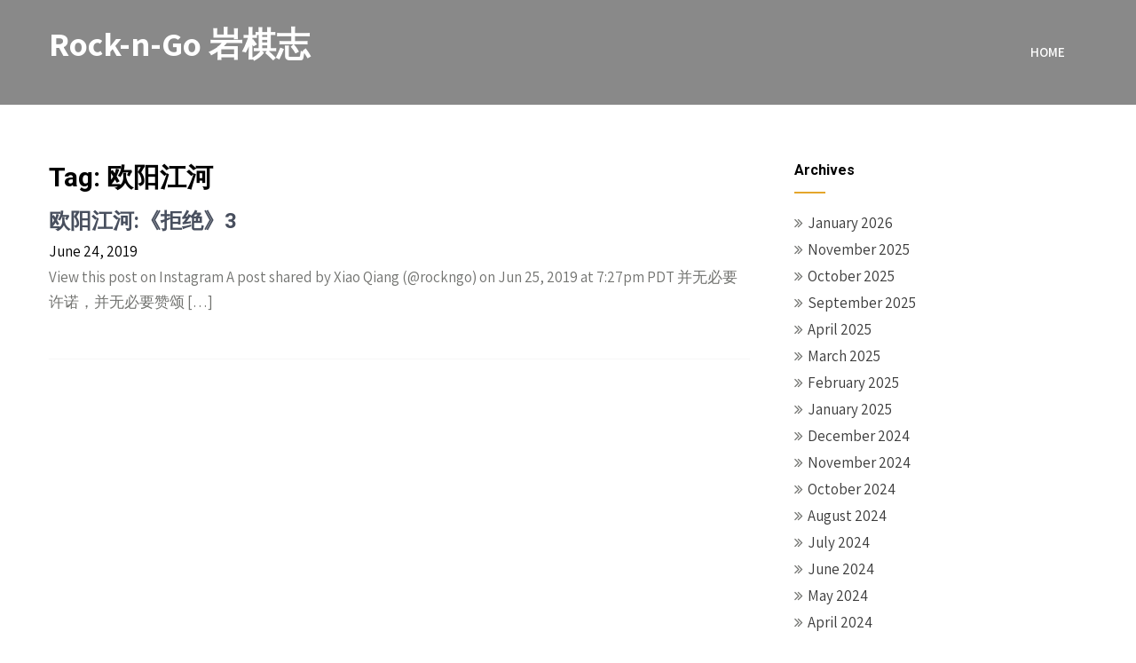

--- FILE ---
content_type: text/html; charset=UTF-8
request_url: https://www.rockngo.org/tag/%E6%AC%A7%E9%98%B3%E6%B1%9F%E6%B2%B3/
body_size: 7949
content:
<!DOCTYPE html>
<html lang="en-US">
<head>
    <meta charset="UTF-8">
    <meta name="viewport" content="width=device-width, initial-scale=1">
    <link rel="profile" href="https://gmpg.org/xfn/11">
        <title>欧阳江河 &#8211; Rock-n-Go 岩棋志</title>
<meta name='robots' content='max-image-preview:large' />
<link rel='dns-prefetch' href='//www.rockngo.org' />
<link rel='dns-prefetch' href='//fonts.googleapis.com' />
<link rel="alternate" type="application/rss+xml" title="Rock-n-Go 岩棋志 &raquo; Feed" href="https://www.rockngo.org/feed/" />
<link rel="alternate" type="application/rss+xml" title="Rock-n-Go 岩棋志 &raquo; Comments Feed" href="https://www.rockngo.org/comments/feed/" />
<link rel="alternate" type="application/rss+xml" title="Rock-n-Go 岩棋志 &raquo; 欧阳江河 Tag Feed" href="https://www.rockngo.org/tag/%e6%ac%a7%e9%98%b3%e6%b1%9f%e6%b2%b3/feed/" />
<style id='wp-img-auto-sizes-contain-inline-css' type='text/css'>
img:is([sizes=auto i],[sizes^="auto," i]){contain-intrinsic-size:3000px 1500px}
/*# sourceURL=wp-img-auto-sizes-contain-inline-css */
</style>
<style id='wp-emoji-styles-inline-css' type='text/css'>

	img.wp-smiley, img.emoji {
		display: inline !important;
		border: none !important;
		box-shadow: none !important;
		height: 1em !important;
		width: 1em !important;
		margin: 0 0.07em !important;
		vertical-align: -0.1em !important;
		background: none !important;
		padding: 0 !important;
	}
/*# sourceURL=wp-emoji-styles-inline-css */
</style>
<style id='wp-block-library-inline-css' type='text/css'>
:root{--wp-block-synced-color:#7a00df;--wp-block-synced-color--rgb:122,0,223;--wp-bound-block-color:var(--wp-block-synced-color);--wp-editor-canvas-background:#ddd;--wp-admin-theme-color:#007cba;--wp-admin-theme-color--rgb:0,124,186;--wp-admin-theme-color-darker-10:#006ba1;--wp-admin-theme-color-darker-10--rgb:0,107,160.5;--wp-admin-theme-color-darker-20:#005a87;--wp-admin-theme-color-darker-20--rgb:0,90,135;--wp-admin-border-width-focus:2px}@media (min-resolution:192dpi){:root{--wp-admin-border-width-focus:1.5px}}.wp-element-button{cursor:pointer}:root .has-very-light-gray-background-color{background-color:#eee}:root .has-very-dark-gray-background-color{background-color:#313131}:root .has-very-light-gray-color{color:#eee}:root .has-very-dark-gray-color{color:#313131}:root .has-vivid-green-cyan-to-vivid-cyan-blue-gradient-background{background:linear-gradient(135deg,#00d084,#0693e3)}:root .has-purple-crush-gradient-background{background:linear-gradient(135deg,#34e2e4,#4721fb 50%,#ab1dfe)}:root .has-hazy-dawn-gradient-background{background:linear-gradient(135deg,#faaca8,#dad0ec)}:root .has-subdued-olive-gradient-background{background:linear-gradient(135deg,#fafae1,#67a671)}:root .has-atomic-cream-gradient-background{background:linear-gradient(135deg,#fdd79a,#004a59)}:root .has-nightshade-gradient-background{background:linear-gradient(135deg,#330968,#31cdcf)}:root .has-midnight-gradient-background{background:linear-gradient(135deg,#020381,#2874fc)}:root{--wp--preset--font-size--normal:16px;--wp--preset--font-size--huge:42px}.has-regular-font-size{font-size:1em}.has-larger-font-size{font-size:2.625em}.has-normal-font-size{font-size:var(--wp--preset--font-size--normal)}.has-huge-font-size{font-size:var(--wp--preset--font-size--huge)}.has-text-align-center{text-align:center}.has-text-align-left{text-align:left}.has-text-align-right{text-align:right}.has-fit-text{white-space:nowrap!important}#end-resizable-editor-section{display:none}.aligncenter{clear:both}.items-justified-left{justify-content:flex-start}.items-justified-center{justify-content:center}.items-justified-right{justify-content:flex-end}.items-justified-space-between{justify-content:space-between}.screen-reader-text{border:0;clip-path:inset(50%);height:1px;margin:-1px;overflow:hidden;padding:0;position:absolute;width:1px;word-wrap:normal!important}.screen-reader-text:focus{background-color:#ddd;clip-path:none;color:#444;display:block;font-size:1em;height:auto;left:5px;line-height:normal;padding:15px 23px 14px;text-decoration:none;top:5px;width:auto;z-index:100000}html :where(.has-border-color){border-style:solid}html :where([style*=border-top-color]){border-top-style:solid}html :where([style*=border-right-color]){border-right-style:solid}html :where([style*=border-bottom-color]){border-bottom-style:solid}html :where([style*=border-left-color]){border-left-style:solid}html :where([style*=border-width]){border-style:solid}html :where([style*=border-top-width]){border-top-style:solid}html :where([style*=border-right-width]){border-right-style:solid}html :where([style*=border-bottom-width]){border-bottom-style:solid}html :where([style*=border-left-width]){border-left-style:solid}html :where(img[class*=wp-image-]){height:auto;max-width:100%}:where(figure){margin:0 0 1em}html :where(.is-position-sticky){--wp-admin--admin-bar--position-offset:var(--wp-admin--admin-bar--height,0px)}@media screen and (max-width:600px){html :where(.is-position-sticky){--wp-admin--admin-bar--position-offset:0px}}

/*# sourceURL=wp-block-library-inline-css */
</style><style id='global-styles-inline-css' type='text/css'>
:root{--wp--preset--aspect-ratio--square: 1;--wp--preset--aspect-ratio--4-3: 4/3;--wp--preset--aspect-ratio--3-4: 3/4;--wp--preset--aspect-ratio--3-2: 3/2;--wp--preset--aspect-ratio--2-3: 2/3;--wp--preset--aspect-ratio--16-9: 16/9;--wp--preset--aspect-ratio--9-16: 9/16;--wp--preset--color--black: #000000;--wp--preset--color--cyan-bluish-gray: #abb8c3;--wp--preset--color--white: #ffffff;--wp--preset--color--pale-pink: #f78da7;--wp--preset--color--vivid-red: #cf2e2e;--wp--preset--color--luminous-vivid-orange: #ff6900;--wp--preset--color--luminous-vivid-amber: #fcb900;--wp--preset--color--light-green-cyan: #7bdcb5;--wp--preset--color--vivid-green-cyan: #00d084;--wp--preset--color--pale-cyan-blue: #8ed1fc;--wp--preset--color--vivid-cyan-blue: #0693e3;--wp--preset--color--vivid-purple: #9b51e0;--wp--preset--gradient--vivid-cyan-blue-to-vivid-purple: linear-gradient(135deg,rgb(6,147,227) 0%,rgb(155,81,224) 100%);--wp--preset--gradient--light-green-cyan-to-vivid-green-cyan: linear-gradient(135deg,rgb(122,220,180) 0%,rgb(0,208,130) 100%);--wp--preset--gradient--luminous-vivid-amber-to-luminous-vivid-orange: linear-gradient(135deg,rgb(252,185,0) 0%,rgb(255,105,0) 100%);--wp--preset--gradient--luminous-vivid-orange-to-vivid-red: linear-gradient(135deg,rgb(255,105,0) 0%,rgb(207,46,46) 100%);--wp--preset--gradient--very-light-gray-to-cyan-bluish-gray: linear-gradient(135deg,rgb(238,238,238) 0%,rgb(169,184,195) 100%);--wp--preset--gradient--cool-to-warm-spectrum: linear-gradient(135deg,rgb(74,234,220) 0%,rgb(151,120,209) 20%,rgb(207,42,186) 40%,rgb(238,44,130) 60%,rgb(251,105,98) 80%,rgb(254,248,76) 100%);--wp--preset--gradient--blush-light-purple: linear-gradient(135deg,rgb(255,206,236) 0%,rgb(152,150,240) 100%);--wp--preset--gradient--blush-bordeaux: linear-gradient(135deg,rgb(254,205,165) 0%,rgb(254,45,45) 50%,rgb(107,0,62) 100%);--wp--preset--gradient--luminous-dusk: linear-gradient(135deg,rgb(255,203,112) 0%,rgb(199,81,192) 50%,rgb(65,88,208) 100%);--wp--preset--gradient--pale-ocean: linear-gradient(135deg,rgb(255,245,203) 0%,rgb(182,227,212) 50%,rgb(51,167,181) 100%);--wp--preset--gradient--electric-grass: linear-gradient(135deg,rgb(202,248,128) 0%,rgb(113,206,126) 100%);--wp--preset--gradient--midnight: linear-gradient(135deg,rgb(2,3,129) 0%,rgb(40,116,252) 100%);--wp--preset--font-size--small: 13px;--wp--preset--font-size--medium: 20px;--wp--preset--font-size--large: 36px;--wp--preset--font-size--x-large: 42px;--wp--preset--spacing--20: 0.44rem;--wp--preset--spacing--30: 0.67rem;--wp--preset--spacing--40: 1rem;--wp--preset--spacing--50: 1.5rem;--wp--preset--spacing--60: 2.25rem;--wp--preset--spacing--70: 3.38rem;--wp--preset--spacing--80: 5.06rem;--wp--preset--shadow--natural: 6px 6px 9px rgba(0, 0, 0, 0.2);--wp--preset--shadow--deep: 12px 12px 50px rgba(0, 0, 0, 0.4);--wp--preset--shadow--sharp: 6px 6px 0px rgba(0, 0, 0, 0.2);--wp--preset--shadow--outlined: 6px 6px 0px -3px rgb(255, 255, 255), 6px 6px rgb(0, 0, 0);--wp--preset--shadow--crisp: 6px 6px 0px rgb(0, 0, 0);}:where(.is-layout-flex){gap: 0.5em;}:where(.is-layout-grid){gap: 0.5em;}body .is-layout-flex{display: flex;}.is-layout-flex{flex-wrap: wrap;align-items: center;}.is-layout-flex > :is(*, div){margin: 0;}body .is-layout-grid{display: grid;}.is-layout-grid > :is(*, div){margin: 0;}:where(.wp-block-columns.is-layout-flex){gap: 2em;}:where(.wp-block-columns.is-layout-grid){gap: 2em;}:where(.wp-block-post-template.is-layout-flex){gap: 1.25em;}:where(.wp-block-post-template.is-layout-grid){gap: 1.25em;}.has-black-color{color: var(--wp--preset--color--black) !important;}.has-cyan-bluish-gray-color{color: var(--wp--preset--color--cyan-bluish-gray) !important;}.has-white-color{color: var(--wp--preset--color--white) !important;}.has-pale-pink-color{color: var(--wp--preset--color--pale-pink) !important;}.has-vivid-red-color{color: var(--wp--preset--color--vivid-red) !important;}.has-luminous-vivid-orange-color{color: var(--wp--preset--color--luminous-vivid-orange) !important;}.has-luminous-vivid-amber-color{color: var(--wp--preset--color--luminous-vivid-amber) !important;}.has-light-green-cyan-color{color: var(--wp--preset--color--light-green-cyan) !important;}.has-vivid-green-cyan-color{color: var(--wp--preset--color--vivid-green-cyan) !important;}.has-pale-cyan-blue-color{color: var(--wp--preset--color--pale-cyan-blue) !important;}.has-vivid-cyan-blue-color{color: var(--wp--preset--color--vivid-cyan-blue) !important;}.has-vivid-purple-color{color: var(--wp--preset--color--vivid-purple) !important;}.has-black-background-color{background-color: var(--wp--preset--color--black) !important;}.has-cyan-bluish-gray-background-color{background-color: var(--wp--preset--color--cyan-bluish-gray) !important;}.has-white-background-color{background-color: var(--wp--preset--color--white) !important;}.has-pale-pink-background-color{background-color: var(--wp--preset--color--pale-pink) !important;}.has-vivid-red-background-color{background-color: var(--wp--preset--color--vivid-red) !important;}.has-luminous-vivid-orange-background-color{background-color: var(--wp--preset--color--luminous-vivid-orange) !important;}.has-luminous-vivid-amber-background-color{background-color: var(--wp--preset--color--luminous-vivid-amber) !important;}.has-light-green-cyan-background-color{background-color: var(--wp--preset--color--light-green-cyan) !important;}.has-vivid-green-cyan-background-color{background-color: var(--wp--preset--color--vivid-green-cyan) !important;}.has-pale-cyan-blue-background-color{background-color: var(--wp--preset--color--pale-cyan-blue) !important;}.has-vivid-cyan-blue-background-color{background-color: var(--wp--preset--color--vivid-cyan-blue) !important;}.has-vivid-purple-background-color{background-color: var(--wp--preset--color--vivid-purple) !important;}.has-black-border-color{border-color: var(--wp--preset--color--black) !important;}.has-cyan-bluish-gray-border-color{border-color: var(--wp--preset--color--cyan-bluish-gray) !important;}.has-white-border-color{border-color: var(--wp--preset--color--white) !important;}.has-pale-pink-border-color{border-color: var(--wp--preset--color--pale-pink) !important;}.has-vivid-red-border-color{border-color: var(--wp--preset--color--vivid-red) !important;}.has-luminous-vivid-orange-border-color{border-color: var(--wp--preset--color--luminous-vivid-orange) !important;}.has-luminous-vivid-amber-border-color{border-color: var(--wp--preset--color--luminous-vivid-amber) !important;}.has-light-green-cyan-border-color{border-color: var(--wp--preset--color--light-green-cyan) !important;}.has-vivid-green-cyan-border-color{border-color: var(--wp--preset--color--vivid-green-cyan) !important;}.has-pale-cyan-blue-border-color{border-color: var(--wp--preset--color--pale-cyan-blue) !important;}.has-vivid-cyan-blue-border-color{border-color: var(--wp--preset--color--vivid-cyan-blue) !important;}.has-vivid-purple-border-color{border-color: var(--wp--preset--color--vivid-purple) !important;}.has-vivid-cyan-blue-to-vivid-purple-gradient-background{background: var(--wp--preset--gradient--vivid-cyan-blue-to-vivid-purple) !important;}.has-light-green-cyan-to-vivid-green-cyan-gradient-background{background: var(--wp--preset--gradient--light-green-cyan-to-vivid-green-cyan) !important;}.has-luminous-vivid-amber-to-luminous-vivid-orange-gradient-background{background: var(--wp--preset--gradient--luminous-vivid-amber-to-luminous-vivid-orange) !important;}.has-luminous-vivid-orange-to-vivid-red-gradient-background{background: var(--wp--preset--gradient--luminous-vivid-orange-to-vivid-red) !important;}.has-very-light-gray-to-cyan-bluish-gray-gradient-background{background: var(--wp--preset--gradient--very-light-gray-to-cyan-bluish-gray) !important;}.has-cool-to-warm-spectrum-gradient-background{background: var(--wp--preset--gradient--cool-to-warm-spectrum) !important;}.has-blush-light-purple-gradient-background{background: var(--wp--preset--gradient--blush-light-purple) !important;}.has-blush-bordeaux-gradient-background{background: var(--wp--preset--gradient--blush-bordeaux) !important;}.has-luminous-dusk-gradient-background{background: var(--wp--preset--gradient--luminous-dusk) !important;}.has-pale-ocean-gradient-background{background: var(--wp--preset--gradient--pale-ocean) !important;}.has-electric-grass-gradient-background{background: var(--wp--preset--gradient--electric-grass) !important;}.has-midnight-gradient-background{background: var(--wp--preset--gradient--midnight) !important;}.has-small-font-size{font-size: var(--wp--preset--font-size--small) !important;}.has-medium-font-size{font-size: var(--wp--preset--font-size--medium) !important;}.has-large-font-size{font-size: var(--wp--preset--font-size--large) !important;}.has-x-large-font-size{font-size: var(--wp--preset--font-size--x-large) !important;}
/*# sourceURL=global-styles-inline-css */
</style>

<style id='classic-theme-styles-inline-css' type='text/css'>
/*! This file is auto-generated */
.wp-block-button__link{color:#fff;background-color:#32373c;border-radius:9999px;box-shadow:none;text-decoration:none;padding:calc(.667em + 2px) calc(1.333em + 2px);font-size:1.125em}.wp-block-file__button{background:#32373c;color:#fff;text-decoration:none}
/*# sourceURL=/wp-includes/css/classic-themes.min.css */
</style>
<link rel='stylesheet' id='pin-minimal-font-css' href='//fonts.googleapis.com/css?family=Roboto+Condensed%3A300%2C400%2C600%2C700%2C800%2C900%7CRoboto+Slab%3A300%2C400%2C700%7CRoboto%3A100%2C300%2C300i%2C400%2C400i%2C500%2C500i%2C700%2C700i%2C900%2C900i%7CAssistant%3A200%2C300%2C400%2C600%2C700%2C800%7COswald%3A200%2C300%2C400%2C600%2C700&#038;ver=6.9' type='text/css' media='all' />
<link rel='stylesheet' id='pin-minimal-basic-style-css' href='https://www.rockngo.org/wp-content/themes/pin-minimal/style.css?ver=6.9' type='text/css' media='all' />
<link rel='stylesheet' id='pin-minimal-print-style-css' href='https://www.rockngo.org/wp-content/themes/pin-minimal/print.css?ver=6.9' type='text/css' media='all' />
<link rel='stylesheet' id='nivo-slider-css' href='https://www.rockngo.org/wp-content/themes/pin-minimal/css/nivo-slider.css?ver=6.9' type='text/css' media='all' />
<link rel='stylesheet' id='font-awesome-css' href='https://www.rockngo.org/wp-content/themes/pin-minimal/css/font-awesome.css?ver=6.9' type='text/css' media='all' />
<link rel='stylesheet' id='pin-minimal-main-style-css' href='https://www.rockngo.org/wp-content/themes/pin-minimal/css/responsive.css?ver=6.9' type='text/css' media='all' />
<link rel='stylesheet' id='pin-minimal-base-style-css' href='https://www.rockngo.org/wp-content/themes/pin-minimal/css/style_base.css?ver=6.9' type='text/css' media='all' />
<link rel='stylesheet' id='pin-minimal-custom-style-css' href='https://www.rockngo.org/wp-content/themes/pin-minimal/css/custom_script.css?ver=6.9' type='text/css' media='all' />
<style id='pin-minimal-custom-style-inline-css' type='text/css'>

                #sidebar ul li a:hover,
					.cols-3 ul li a:hover, .cols-3 ul li.current_page_item a,					
					.phone-no strong,					
					.left a:hover,
					.blog_lists h4 a:hover,
					.recent-post h6 a:hover,
					.postmeta a:hover,
					.sitenav ul li a:hover, .sitenav ul li.current_page_item a,
					.sitenav ul li:hover > ul li a:hover,
					.sitenav .sub-menu li a:hover,
					.sitenav .children li a:hover,
					.site-navigation .menu a:hover, .site-navigation .menu a:focus,
					.phonenumber-button:hover,
					.recent-post .morebtn:hover{
                        color: ;
                }
				
                .pagination .nav-links span.current, .pagination .nav-links a:hover,
					#commentform input#submit:hover,
					.wpcf7 input[type='submit'],					
					.social-icons a:hover,
					.benefitbox-4:hover .benefitbox-title,
					.slide_info .slide_more:hover,
					input.search-submit{
                        background-color: ;
                }
				
				.logo h2, .logo p{
					color: #ffffff;
				}
				
/*# sourceURL=pin-minimal-custom-style-inline-css */
</style>
<link rel='stylesheet' id='dashicons-css' href='https://www.rockngo.org/wp-includes/css/dashicons.min.css?ver=6.9' type='text/css' media='all' />
<script type="text/javascript" src="https://www.rockngo.org/wp-includes/js/jquery/jquery.min.js?ver=3.7.1" id="jquery-core-js"></script>
<script type="text/javascript" src="https://www.rockngo.org/wp-includes/js/jquery/jquery-migrate.min.js?ver=3.4.1" id="jquery-migrate-js"></script>
<script type="text/javascript" src="https://www.rockngo.org/wp-content/themes/pin-minimal/js/jquery.nivo.slider.js?ver=6.9" id="jquery-nivo-js"></script>
<script type="text/javascript" src="https://www.rockngo.org/wp-content/themes/pin-minimal/js/custom.js?ver=6.9" id="pin-minimal-custom-js-js"></script>
<link rel="https://api.w.org/" href="https://www.rockngo.org/wp-json/" /><link rel="alternate" title="JSON" type="application/json" href="https://www.rockngo.org/wp-json/wp/v2/tags/1493" /><link rel="EditURI" type="application/rsd+xml" title="RSD" href="https://www.rockngo.org/xmlrpc.php?rsd" />
<meta name="generator" content="WordPress 6.9" />
<!-- Global site tag (gtag.js) - Google Analytics -->
<script async src="https://www.googletagmanager.com/gtag/js?id=UA-2966423-2"></script>
<script>
  window.dataLayer = window.dataLayer || [];
  function gtag(){dataLayer.push(arguments);}
  gtag('js', new Date());

  gtag('config', 'UA-2966423-2');
</script>	<style type="text/css">
		
	</style>
	</head>
<body class="archive tag tag-1493 wp-embed-responsive wp-theme-pin-minimal">
<a class="skip-link screen-reader-text" href="#skipp-content">
Skip to content</a>
<!--HEADER INFO AREA STARTS-->
<!--HEADER INFO AREA ENDS-->
<div class="inrheader" aria-label="header">
  <div class="container">
    <div class="logo">
		        <div class="clear"></div>
                <a href="https://www.rockngo.org/">
        <h2>Rock-n-Go 岩棋志</h2>
        <p></p>                          
        </a>
            </div>
    	          <div id="navigatearea">       
		   <button class="menu-toggle" aria-controls="main-navigation" aria-expanded="false" type="button">
			<span aria-hidden="true">Menu</span>
			<span class="dashicons" aria-hidden="true"></span>
		   </button>
		  <nav id="main-navigation" class="site-navigation primary-navigation" role="navigation">
			<ul id="primary" class="primary-menu menu"><li ><a href="https://www.rockngo.org/">Home</a></li></ul>
		  </nav><!-- .site-navigation -->
	    </div><!-- navigate-main--> 
        
        
        <div class="clear"></div> 
  </div> <!-- container -->
</div><!--.header --><div class="container">
	<div id="skipp-content">
     <div class="page_content">
        <section class="site-main">
			                <header class="page-header">
                   <h1 class="entry-title">Tag: <span>欧阳江河</span></h1>                </header><!-- .page-header -->
				<div class="blog-post">
					                    <div class="blog_lists">
<article id="post-8529" class="post-8529 post type-post status-publish format-standard hentry category-my-nation- tag-bob tag-hric tag-1493">
        <header class="entry-header">           
        <h4><a href="https://www.rockngo.org/2019/06/24/%e6%8b%92%e7%bb%9d-3/" rel="bookmark">欧阳江河:《拒绝》3</a></h4>
                    <div class="postmeta">
                <div class="post-date">June 24, 2019</div><!-- post-date -->
               
                        
            </div><!-- postmeta -->
            </header><!-- .entry-header -->
        <div class="entry-summary">
        <p>View this post on Instagram A post shared by Xiao Qiang (@rockngo) on Jun 25, 2019 at 7:27pm PDT 并无必要许诺，并无必要赞颂 [&hellip;]</p>
    </div><!-- .entry-summary -->
        <div class="clear"></div>
</article><!-- #post-## -->
</div><!-- blog-post-repeat -->                </div>
                        </section>
       <div id="sidebar">    
           <h3 class="widget-title">Archives</h3>
        <aside id="archives" class="widget">           
            <ul>
                	<li><a href='https://www.rockngo.org/2026/01/'>January 2026</a></li>
	<li><a href='https://www.rockngo.org/2025/11/'>November 2025</a></li>
	<li><a href='https://www.rockngo.org/2025/10/'>October 2025</a></li>
	<li><a href='https://www.rockngo.org/2025/09/'>September 2025</a></li>
	<li><a href='https://www.rockngo.org/2025/04/'>April 2025</a></li>
	<li><a href='https://www.rockngo.org/2025/03/'>March 2025</a></li>
	<li><a href='https://www.rockngo.org/2025/02/'>February 2025</a></li>
	<li><a href='https://www.rockngo.org/2025/01/'>January 2025</a></li>
	<li><a href='https://www.rockngo.org/2024/12/'>December 2024</a></li>
	<li><a href='https://www.rockngo.org/2024/11/'>November 2024</a></li>
	<li><a href='https://www.rockngo.org/2024/10/'>October 2024</a></li>
	<li><a href='https://www.rockngo.org/2024/08/'>August 2024</a></li>
	<li><a href='https://www.rockngo.org/2024/07/'>July 2024</a></li>
	<li><a href='https://www.rockngo.org/2024/06/'>June 2024</a></li>
	<li><a href='https://www.rockngo.org/2024/05/'>May 2024</a></li>
	<li><a href='https://www.rockngo.org/2024/04/'>April 2024</a></li>
	<li><a href='https://www.rockngo.org/2024/03/'>March 2024</a></li>
	<li><a href='https://www.rockngo.org/2024/02/'>February 2024</a></li>
	<li><a href='https://www.rockngo.org/2024/01/'>January 2024</a></li>
	<li><a href='https://www.rockngo.org/2023/12/'>December 2023</a></li>
	<li><a href='https://www.rockngo.org/2023/11/'>November 2023</a></li>
	<li><a href='https://www.rockngo.org/2023/10/'>October 2023</a></li>
	<li><a href='https://www.rockngo.org/2023/09/'>September 2023</a></li>
	<li><a href='https://www.rockngo.org/2023/08/'>August 2023</a></li>
	<li><a href='https://www.rockngo.org/2023/07/'>July 2023</a></li>
	<li><a href='https://www.rockngo.org/2023/06/'>June 2023</a></li>
	<li><a href='https://www.rockngo.org/2023/05/'>May 2023</a></li>
	<li><a href='https://www.rockngo.org/2023/04/'>April 2023</a></li>
	<li><a href='https://www.rockngo.org/2023/03/'>March 2023</a></li>
	<li><a href='https://www.rockngo.org/2023/02/'>February 2023</a></li>
	<li><a href='https://www.rockngo.org/2023/01/'>January 2023</a></li>
	<li><a href='https://www.rockngo.org/2022/12/'>December 2022</a></li>
	<li><a href='https://www.rockngo.org/2022/11/'>November 2022</a></li>
	<li><a href='https://www.rockngo.org/2022/10/'>October 2022</a></li>
	<li><a href='https://www.rockngo.org/2022/09/'>September 2022</a></li>
	<li><a href='https://www.rockngo.org/2022/07/'>July 2022</a></li>
	<li><a href='https://www.rockngo.org/2022/06/'>June 2022</a></li>
	<li><a href='https://www.rockngo.org/2022/05/'>May 2022</a></li>
	<li><a href='https://www.rockngo.org/2022/04/'>April 2022</a></li>
	<li><a href='https://www.rockngo.org/2022/03/'>March 2022</a></li>
	<li><a href='https://www.rockngo.org/2022/02/'>February 2022</a></li>
	<li><a href='https://www.rockngo.org/2022/01/'>January 2022</a></li>
	<li><a href='https://www.rockngo.org/2021/12/'>December 2021</a></li>
	<li><a href='https://www.rockngo.org/2021/11/'>November 2021</a></li>
	<li><a href='https://www.rockngo.org/2021/10/'>October 2021</a></li>
	<li><a href='https://www.rockngo.org/2021/09/'>September 2021</a></li>
	<li><a href='https://www.rockngo.org/2021/07/'>July 2021</a></li>
	<li><a href='https://www.rockngo.org/2021/06/'>June 2021</a></li>
	<li><a href='https://www.rockngo.org/2021/05/'>May 2021</a></li>
	<li><a href='https://www.rockngo.org/2021/03/'>March 2021</a></li>
	<li><a href='https://www.rockngo.org/2021/02/'>February 2021</a></li>
	<li><a href='https://www.rockngo.org/2021/01/'>January 2021</a></li>
	<li><a href='https://www.rockngo.org/2020/12/'>December 2020</a></li>
	<li><a href='https://www.rockngo.org/2020/11/'>November 2020</a></li>
	<li><a href='https://www.rockngo.org/2020/10/'>October 2020</a></li>
	<li><a href='https://www.rockngo.org/2020/09/'>September 2020</a></li>
	<li><a href='https://www.rockngo.org/2020/08/'>August 2020</a></li>
	<li><a href='https://www.rockngo.org/2020/07/'>July 2020</a></li>
	<li><a href='https://www.rockngo.org/2020/06/'>June 2020</a></li>
	<li><a href='https://www.rockngo.org/2020/05/'>May 2020</a></li>
	<li><a href='https://www.rockngo.org/2020/04/'>April 2020</a></li>
	<li><a href='https://www.rockngo.org/2020/03/'>March 2020</a></li>
	<li><a href='https://www.rockngo.org/2020/02/'>February 2020</a></li>
	<li><a href='https://www.rockngo.org/2020/01/'>January 2020</a></li>
	<li><a href='https://www.rockngo.org/2019/12/'>December 2019</a></li>
	<li><a href='https://www.rockngo.org/2019/11/'>November 2019</a></li>
	<li><a href='https://www.rockngo.org/2019/10/'>October 2019</a></li>
	<li><a href='https://www.rockngo.org/2019/09/'>September 2019</a></li>
	<li><a href='https://www.rockngo.org/2019/08/'>August 2019</a></li>
	<li><a href='https://www.rockngo.org/2019/07/'>July 2019</a></li>
	<li><a href='https://www.rockngo.org/2019/06/'>June 2019</a></li>
	<li><a href='https://www.rockngo.org/2019/05/'>May 2019</a></li>
	<li><a href='https://www.rockngo.org/2019/04/'>April 2019</a></li>
	<li><a href='https://www.rockngo.org/2019/03/'>March 2019</a></li>
	<li><a href='https://www.rockngo.org/2019/01/'>January 2019</a></li>
	<li><a href='https://www.rockngo.org/2018/12/'>December 2018</a></li>
	<li><a href='https://www.rockngo.org/2018/11/'>November 2018</a></li>
	<li><a href='https://www.rockngo.org/2018/10/'>October 2018</a></li>
	<li><a href='https://www.rockngo.org/2018/09/'>September 2018</a></li>
	<li><a href='https://www.rockngo.org/2018/08/'>August 2018</a></li>
	<li><a href='https://www.rockngo.org/2018/07/'>July 2018</a></li>
	<li><a href='https://www.rockngo.org/2018/06/'>June 2018</a></li>
	<li><a href='https://www.rockngo.org/2018/05/'>May 2018</a></li>
	<li><a href='https://www.rockngo.org/2018/04/'>April 2018</a></li>
	<li><a href='https://www.rockngo.org/2018/03/'>March 2018</a></li>
	<li><a href='https://www.rockngo.org/2018/02/'>February 2018</a></li>
	<li><a href='https://www.rockngo.org/2018/01/'>January 2018</a></li>
	<li><a href='https://www.rockngo.org/2017/12/'>December 2017</a></li>
	<li><a href='https://www.rockngo.org/2017/11/'>November 2017</a></li>
	<li><a href='https://www.rockngo.org/2017/10/'>October 2017</a></li>
	<li><a href='https://www.rockngo.org/2017/07/'>July 2017</a></li>
	<li><a href='https://www.rockngo.org/2017/06/'>June 2017</a></li>
	<li><a href='https://www.rockngo.org/2017/05/'>May 2017</a></li>
	<li><a href='https://www.rockngo.org/2017/04/'>April 2017</a></li>
	<li><a href='https://www.rockngo.org/2017/03/'>March 2017</a></li>
	<li><a href='https://www.rockngo.org/2017/02/'>February 2017</a></li>
	<li><a href='https://www.rockngo.org/2017/01/'>January 2017</a></li>
	<li><a href='https://www.rockngo.org/2016/12/'>December 2016</a></li>
	<li><a href='https://www.rockngo.org/2016/11/'>November 2016</a></li>
	<li><a href='https://www.rockngo.org/2016/10/'>October 2016</a></li>
	<li><a href='https://www.rockngo.org/2016/09/'>September 2016</a></li>
	<li><a href='https://www.rockngo.org/2016/08/'>August 2016</a></li>
	<li><a href='https://www.rockngo.org/2016/07/'>July 2016</a></li>
	<li><a href='https://www.rockngo.org/2016/06/'>June 2016</a></li>
	<li><a href='https://www.rockngo.org/2016/05/'>May 2016</a></li>
	<li><a href='https://www.rockngo.org/2016/04/'>April 2016</a></li>
	<li><a href='https://www.rockngo.org/2016/03/'>March 2016</a></li>
	<li><a href='https://www.rockngo.org/2016/02/'>February 2016</a></li>
	<li><a href='https://www.rockngo.org/2016/01/'>January 2016</a></li>
	<li><a href='https://www.rockngo.org/2015/12/'>December 2015</a></li>
	<li><a href='https://www.rockngo.org/2015/11/'>November 2015</a></li>
	<li><a href='https://www.rockngo.org/2015/10/'>October 2015</a></li>
	<li><a href='https://www.rockngo.org/2015/09/'>September 2015</a></li>
	<li><a href='https://www.rockngo.org/2015/08/'>August 2015</a></li>
	<li><a href='https://www.rockngo.org/2015/07/'>July 2015</a></li>
	<li><a href='https://www.rockngo.org/2015/06/'>June 2015</a></li>
	<li><a href='https://www.rockngo.org/2015/05/'>May 2015</a></li>
	<li><a href='https://www.rockngo.org/2015/04/'>April 2015</a></li>
	<li><a href='https://www.rockngo.org/2015/03/'>March 2015</a></li>
	<li><a href='https://www.rockngo.org/2015/02/'>February 2015</a></li>
	<li><a href='https://www.rockngo.org/2015/01/'>January 2015</a></li>
	<li><a href='https://www.rockngo.org/2014/12/'>December 2014</a></li>
	<li><a href='https://www.rockngo.org/2014/11/'>November 2014</a></li>
	<li><a href='https://www.rockngo.org/2014/10/'>October 2014</a></li>
	<li><a href='https://www.rockngo.org/2014/09/'>September 2014</a></li>
	<li><a href='https://www.rockngo.org/2014/08/'>August 2014</a></li>
	<li><a href='https://www.rockngo.org/2014/07/'>July 2014</a></li>
	<li><a href='https://www.rockngo.org/2014/06/'>June 2014</a></li>
	<li><a href='https://www.rockngo.org/2014/05/'>May 2014</a></li>
	<li><a href='https://www.rockngo.org/2014/04/'>April 2014</a></li>
	<li><a href='https://www.rockngo.org/2014/03/'>March 2014</a></li>
	<li><a href='https://www.rockngo.org/2014/02/'>February 2014</a></li>
	<li><a href='https://www.rockngo.org/2014/01/'>January 2014</a></li>
	<li><a href='https://www.rockngo.org/2013/12/'>December 2013</a></li>
	<li><a href='https://www.rockngo.org/2013/11/'>November 2013</a></li>
	<li><a href='https://www.rockngo.org/2013/10/'>October 2013</a></li>
	<li><a href='https://www.rockngo.org/2013/09/'>September 2013</a></li>
	<li><a href='https://www.rockngo.org/2013/08/'>August 2013</a></li>
	<li><a href='https://www.rockngo.org/2013/07/'>July 2013</a></li>
	<li><a href='https://www.rockngo.org/2013/06/'>June 2013</a></li>
	<li><a href='https://www.rockngo.org/2013/05/'>May 2013</a></li>
	<li><a href='https://www.rockngo.org/2013/04/'>April 2013</a></li>
	<li><a href='https://www.rockngo.org/2013/03/'>March 2013</a></li>
	<li><a href='https://www.rockngo.org/2013/02/'>February 2013</a></li>
	<li><a href='https://www.rockngo.org/2012/12/'>December 2012</a></li>
	<li><a href='https://www.rockngo.org/2012/11/'>November 2012</a></li>
	<li><a href='https://www.rockngo.org/2012/10/'>October 2012</a></li>
	<li><a href='https://www.rockngo.org/2012/09/'>September 2012</a></li>
	<li><a href='https://www.rockngo.org/2012/08/'>August 2012</a></li>
	<li><a href='https://www.rockngo.org/2012/07/'>July 2012</a></li>
	<li><a href='https://www.rockngo.org/2012/06/'>June 2012</a></li>
	<li><a href='https://www.rockngo.org/2012/05/'>May 2012</a></li>
	<li><a href='https://www.rockngo.org/2012/04/'>April 2012</a></li>
	<li><a href='https://www.rockngo.org/2012/03/'>March 2012</a></li>
	<li><a href='https://www.rockngo.org/2012/02/'>February 2012</a></li>
	<li><a href='https://www.rockngo.org/2012/01/'>January 2012</a></li>
	<li><a href='https://www.rockngo.org/2011/12/'>December 2011</a></li>
	<li><a href='https://www.rockngo.org/2011/11/'>November 2011</a></li>
	<li><a href='https://www.rockngo.org/2011/10/'>October 2011</a></li>
	<li><a href='https://www.rockngo.org/2011/09/'>September 2011</a></li>
	<li><a href='https://www.rockngo.org/2011/08/'>August 2011</a></li>
	<li><a href='https://www.rockngo.org/2011/07/'>July 2011</a></li>
	<li><a href='https://www.rockngo.org/2011/06/'>June 2011</a></li>
	<li><a href='https://www.rockngo.org/2011/05/'>May 2011</a></li>
	<li><a href='https://www.rockngo.org/2011/04/'>April 2011</a></li>
	<li><a href='https://www.rockngo.org/2011/03/'>March 2011</a></li>
	<li><a href='https://www.rockngo.org/2011/02/'>February 2011</a></li>
	<li><a href='https://www.rockngo.org/2011/01/'>January 2011</a></li>
	<li><a href='https://www.rockngo.org/2010/12/'>December 2010</a></li>
	<li><a href='https://www.rockngo.org/2010/11/'>November 2010</a></li>
	<li><a href='https://www.rockngo.org/2010/10/'>October 2010</a></li>
	<li><a href='https://www.rockngo.org/2010/09/'>September 2010</a></li>
	<li><a href='https://www.rockngo.org/2010/08/'>August 2010</a></li>
	<li><a href='https://www.rockngo.org/2010/07/'>July 2010</a></li>
	<li><a href='https://www.rockngo.org/2010/06/'>June 2010</a></li>
	<li><a href='https://www.rockngo.org/2010/05/'>May 2010</a></li>
	<li><a href='https://www.rockngo.org/2010/04/'>April 2010</a></li>
	<li><a href='https://www.rockngo.org/2010/03/'>March 2010</a></li>
	<li><a href='https://www.rockngo.org/2010/02/'>February 2010</a></li>
	<li><a href='https://www.rockngo.org/2010/01/'>January 2010</a></li>
	<li><a href='https://www.rockngo.org/2009/12/'>December 2009</a></li>
	<li><a href='https://www.rockngo.org/2009/11/'>November 2009</a></li>
	<li><a href='https://www.rockngo.org/2009/10/'>October 2009</a></li>
	<li><a href='https://www.rockngo.org/2009/09/'>September 2009</a></li>
	<li><a href='https://www.rockngo.org/2009/08/'>August 2009</a></li>
	<li><a href='https://www.rockngo.org/2009/07/'>July 2009</a></li>
	<li><a href='https://www.rockngo.org/2009/06/'>June 2009</a></li>
	<li><a href='https://www.rockngo.org/2009/05/'>May 2009</a></li>
	<li><a href='https://www.rockngo.org/2009/04/'>April 2009</a></li>
	<li><a href='https://www.rockngo.org/2009/03/'>March 2009</a></li>
	<li><a href='https://www.rockngo.org/2009/02/'>February 2009</a></li>
	<li><a href='https://www.rockngo.org/2009/01/'>January 2009</a></li>
	<li><a href='https://www.rockngo.org/2008/12/'>December 2008</a></li>
	<li><a href='https://www.rockngo.org/2008/11/'>November 2008</a></li>
	<li><a href='https://www.rockngo.org/2008/10/'>October 2008</a></li>
	<li><a href='https://www.rockngo.org/2008/09/'>September 2008</a></li>
	<li><a href='https://www.rockngo.org/2008/08/'>August 2008</a></li>
	<li><a href='https://www.rockngo.org/2008/07/'>July 2008</a></li>
	<li><a href='https://www.rockngo.org/2008/06/'>June 2008</a></li>
	<li><a href='https://www.rockngo.org/2008/05/'>May 2008</a></li>
	<li><a href='https://www.rockngo.org/2008/04/'>April 2008</a></li>
	<li><a href='https://www.rockngo.org/2008/03/'>March 2008</a></li>
	<li><a href='https://www.rockngo.org/2008/02/'>February 2008</a></li>
	<li><a href='https://www.rockngo.org/2008/01/'>January 2008</a></li>
	<li><a href='https://www.rockngo.org/2007/12/'>December 2007</a></li>
	<li><a href='https://www.rockngo.org/2007/11/'>November 2007</a></li>
	<li><a href='https://www.rockngo.org/2007/10/'>October 2007</a></li>
	<li><a href='https://www.rockngo.org/2007/09/'>September 2007</a></li>
	<li><a href='https://www.rockngo.org/2007/08/'>August 2007</a></li>
	<li><a href='https://www.rockngo.org/2007/07/'>July 2007</a></li>
	<li><a href='https://www.rockngo.org/2007/06/'>June 2007</a></li>
	<li><a href='https://www.rockngo.org/2007/05/'>May 2007</a></li>
	<li><a href='https://www.rockngo.org/2007/04/'>April 2007</a></li>
	<li><a href='https://www.rockngo.org/2007/03/'>March 2007</a></li>
	<li><a href='https://www.rockngo.org/2007/02/'>February 2007</a></li>
	<li><a href='https://www.rockngo.org/2007/01/'>January 2007</a></li>
	<li><a href='https://www.rockngo.org/2006/12/'>December 2006</a></li>
	<li><a href='https://www.rockngo.org/2006/11/'>November 2006</a></li>
	<li><a href='https://www.rockngo.org/2006/10/'>October 2006</a></li>
	<li><a href='https://www.rockngo.org/2006/09/'>September 2006</a></li>
	<li><a href='https://www.rockngo.org/2006/08/'>August 2006</a></li>
	<li><a href='https://www.rockngo.org/2006/07/'>July 2006</a></li>
	<li><a href='https://www.rockngo.org/2006/06/'>June 2006</a></li>
	<li><a href='https://www.rockngo.org/2006/05/'>May 2006</a></li>
	<li><a href='https://www.rockngo.org/2006/04/'>April 2006</a></li>
	<li><a href='https://www.rockngo.org/2006/03/'>March 2006</a></li>
	<li><a href='https://www.rockngo.org/2006/02/'>February 2006</a></li>
	<li><a href='https://www.rockngo.org/2006/01/'>January 2006</a></li>
	<li><a href='https://www.rockngo.org/2005/12/'>December 2005</a></li>
	<li><a href='https://www.rockngo.org/2005/11/'>November 2005</a></li>
	<li><a href='https://www.rockngo.org/2005/10/'>October 2005</a></li>
	<li><a href='https://www.rockngo.org/2005/09/'>September 2005</a></li>
	<li><a href='https://www.rockngo.org/2005/08/'>August 2005</a></li>
	<li><a href='https://www.rockngo.org/2005/07/'>July 2005</a></li>
	<li><a href='https://www.rockngo.org/2005/06/'>June 2005</a></li>
	<li><a href='https://www.rockngo.org/2005/05/'>May 2005</a></li>
	<li><a href='https://www.rockngo.org/2005/04/'>April 2005</a></li>
	<li><a href='https://www.rockngo.org/2005/03/'>March 2005</a></li>
	<li><a href='https://www.rockngo.org/2005/02/'>February 2005</a></li>
	<li><a href='https://www.rockngo.org/2005/01/'>January 2005</a></li>
	<li><a href='https://www.rockngo.org/2004/12/'>December 2004</a></li>
	<li><a href='https://www.rockngo.org/2004/11/'>November 2004</a></li>
	<li><a href='https://www.rockngo.org/2004/10/'>October 2004</a></li>
	<li><a href='https://www.rockngo.org/2004/09/'>September 2004</a></li>
	<li><a href='https://www.rockngo.org/2004/08/'>August 2004</a></li>
	<li><a href='https://www.rockngo.org/2004/07/'>July 2004</a></li>
	<li><a href='https://www.rockngo.org/2004/06/'>June 2004</a></li>
	<li><a href='https://www.rockngo.org/2004/05/'>May 2004</a></li>
	<li><a href='https://www.rockngo.org/2004/04/'>April 2004</a></li>
	<li><a href='https://www.rockngo.org/2004/03/'>March 2004</a></li>
	<li><a href='https://www.rockngo.org/2004/02/'>February 2004</a></li>
	<li><a href='https://www.rockngo.org/2004/01/'>January 2004</a></li>
	<li><a href='https://www.rockngo.org/2003/12/'>December 2003</a></li>
	<li><a href='https://www.rockngo.org/2003/11/'>November 2003</a></li>
	<li><a href='https://www.rockngo.org/2003/08/'>August 2003</a></li>
	<li><a href='https://www.rockngo.org/2003/07/'>July 2003</a></li>
	<li><a href='https://www.rockngo.org/2003/06/'>June 2003</a></li>
	<li><a href='https://www.rockngo.org/2003/02/'>February 2003</a></li>
	<li><a href='https://www.rockngo.org/2003/01/'>January 2003</a></li>
	<li><a href='https://www.rockngo.org/2002/11/'>November 2002</a></li>
	<li><a href='https://www.rockngo.org/2002/10/'>October 2002</a></li>
	<li><a href='https://www.rockngo.org/2002/08/'>August 2002</a></li>
	<li><a href='https://www.rockngo.org/2002/07/'>July 2002</a></li>
	<li><a href='https://www.rockngo.org/2002/06/'>June 2002</a></li>
	<li><a href='https://www.rockngo.org/2002/05/'>May 2002</a></li>
	<li><a href='https://www.rockngo.org/2002/04/'>April 2002</a></li>
	<li><a href='https://www.rockngo.org/2002/03/'>March 2002</a></li>
	<li><a href='https://www.rockngo.org/2001/12/'>December 2001</a></li>
	<li><a href='https://www.rockngo.org/2001/11/'>November 2001</a></li>
	<li><a href='https://www.rockngo.org/2001/10/'>October 2001</a></li>
	<li><a href='https://www.rockngo.org/2001/09/'>September 2001</a></li>
	<li><a href='https://www.rockngo.org/2001/06/'>June 2001</a></li>
	<li><a href='https://www.rockngo.org/2001/05/'>May 2001</a></li>
	<li><a href='https://www.rockngo.org/2001/02/'>February 2001</a></li>
	<li><a href='https://www.rockngo.org/2001/01/'>January 2001</a></li>
	<li><a href='https://www.rockngo.org/2000/11/'>November 2000</a></li>
	<li><a href='https://www.rockngo.org/2000/10/'>October 2000</a></li>
	<li><a href='https://www.rockngo.org/2000/09/'>September 2000</a></li>
	<li><a href='https://www.rockngo.org/2000/08/'>August 2000</a></li>
	<li><a href='https://www.rockngo.org/2000/06/'>June 2000</a></li>
	<li><a href='https://www.rockngo.org/2000/04/'>April 2000</a></li>
	<li><a href='https://www.rockngo.org/2000/03/'>March 2000</a></li>
	<li><a href='https://www.rockngo.org/2000/01/'>January 2000</a></li>
	<li><a href='https://www.rockngo.org/1999/11/'>November 1999</a></li>
	<li><a href='https://www.rockngo.org/1999/09/'>September 1999</a></li>
	<li><a href='https://www.rockngo.org/1999/08/'>August 1999</a></li>
	<li><a href='https://www.rockngo.org/1999/07/'>July 1999</a></li>
	<li><a href='https://www.rockngo.org/1999/06/'>June 1999</a></li>
	<li><a href='https://www.rockngo.org/1999/04/'>April 1999</a></li>
	<li><a href='https://www.rockngo.org/1999/03/'>March 1999</a></li>
	<li><a href='https://www.rockngo.org/1999/02/'>February 1999</a></li>
	<li><a href='https://www.rockngo.org/1999/01/'>January 1999</a></li>
	<li><a href='https://www.rockngo.org/1998/08/'>August 1998</a></li>
	<li><a href='https://www.rockngo.org/1998/04/'>April 1998</a></li>
	<li><a href='https://www.rockngo.org/1997/12/'>December 1997</a></li>
	<li><a href='https://www.rockngo.org/1997/11/'>November 1997</a></li>
	<li><a href='https://www.rockngo.org/1997/10/'>October 1997</a></li>
	<li><a href='https://www.rockngo.org/1997/09/'>September 1997</a></li>
	<li><a href='https://www.rockngo.org/1997/07/'>July 1997</a></li>
	<li><a href='https://www.rockngo.org/1997/05/'>May 1997</a></li>
	<li><a href='https://www.rockngo.org/1997/04/'>April 1997</a></li>
	<li><a href='https://www.rockngo.org/1996/12/'>December 1996</a></li>
	<li><a href='https://www.rockngo.org/1996/09/'>September 1996</a></li>
	<li><a href='https://www.rockngo.org/1996/08/'>August 1996</a></li>
	<li><a href='https://www.rockngo.org/1996/05/'>May 1996</a></li>
	<li><a href='https://www.rockngo.org/1996/03/'>March 1996</a></li>
	<li><a href='https://www.rockngo.org/1996/02/'>February 1996</a></li>
	<li><a href='https://www.rockngo.org/1995/12/'>December 1995</a></li>
	<li><a href='https://www.rockngo.org/1995/06/'>June 1995</a></li>
	<li><a href='https://www.rockngo.org/1995/05/'>May 1995</a></li>
	<li><a href='https://www.rockngo.org/1995/04/'>April 1995</a></li>
	<li><a href='https://www.rockngo.org/1995/03/'>March 1995</a></li>
	<li><a href='https://www.rockngo.org/1995/01/'>January 1995</a></li>
	<li><a href='https://www.rockngo.org/1994/12/'>December 1994</a></li>
	<li><a href='https://www.rockngo.org/1994/10/'>October 1994</a></li>
	<li><a href='https://www.rockngo.org/1994/08/'>August 1994</a></li>
	<li><a href='https://www.rockngo.org/1994/03/'>March 1994</a></li>
	<li><a href='https://www.rockngo.org/1994/02/'>February 1994</a></li>
	<li><a href='https://www.rockngo.org/1994/01/'>January 1994</a></li>
	<li><a href='https://www.rockngo.org/1993/12/'>December 1993</a></li>
	<li><a href='https://www.rockngo.org/1993/11/'>November 1993</a></li>
	<li><a href='https://www.rockngo.org/1993/09/'>September 1993</a></li>
	<li><a href='https://www.rockngo.org/1993/08/'>August 1993</a></li>
	<li><a href='https://www.rockngo.org/1993/06/'>June 1993</a></li>
	<li><a href='https://www.rockngo.org/1993/04/'>April 1993</a></li>
	<li><a href='https://www.rockngo.org/1993/03/'>March 1993</a></li>
	<li><a href='https://www.rockngo.org/1993/02/'>February 1993</a></li>
	<li><a href='https://www.rockngo.org/1993/01/'>January 1993</a></li>
	<li><a href='https://www.rockngo.org/1992/12/'>December 1992</a></li>
	<li><a href='https://www.rockngo.org/1992/10/'>October 1992</a></li>
	<li><a href='https://www.rockngo.org/1992/09/'>September 1992</a></li>
	<li><a href='https://www.rockngo.org/1992/08/'>August 1992</a></li>
	<li><a href='https://www.rockngo.org/1992/07/'>July 1992</a></li>
	<li><a href='https://www.rockngo.org/1992/06/'>June 1992</a></li>
	<li><a href='https://www.rockngo.org/1992/05/'>May 1992</a></li>
	<li><a href='https://www.rockngo.org/1992/02/'>February 1992</a></li>
	<li><a href='https://www.rockngo.org/1992/01/'>January 1992</a></li>
	<li><a href='https://www.rockngo.org/1991/09/'>September 1991</a></li>
	<li><a href='https://www.rockngo.org/1991/05/'>May 1991</a></li>
	<li><a href='https://www.rockngo.org/1991/04/'>April 1991</a></li>
	<li><a href='https://www.rockngo.org/1991/03/'>March 1991</a></li>
	<li><a href='https://www.rockngo.org/1991/02/'>February 1991</a></li>
	<li><a href='https://www.rockngo.org/1990/11/'>November 1990</a></li>
	<li><a href='https://www.rockngo.org/1990/08/'>August 1990</a></li>
	<li><a href='https://www.rockngo.org/1990/07/'>July 1990</a></li>
	<li><a href='https://www.rockngo.org/1990/05/'>May 1990</a></li>
	<li><a href='https://www.rockngo.org/1990/04/'>April 1990</a></li>
	<li><a href='https://www.rockngo.org/1990/03/'>March 1990</a></li>
	<li><a href='https://www.rockngo.org/1990/01/'>January 1990</a></li>
	<li><a href='https://www.rockngo.org/1989/12/'>December 1989</a></li>
	<li><a href='https://www.rockngo.org/1989/11/'>November 1989</a></li>
	<li><a href='https://www.rockngo.org/1989/10/'>October 1989</a></li>
	<li><a href='https://www.rockngo.org/1989/08/'>August 1989</a></li>
	<li><a href='https://www.rockngo.org/1989/07/'>July 1989</a></li>
	<li><a href='https://www.rockngo.org/1989/06/'>June 1989</a></li>
	<li><a href='https://www.rockngo.org/1989/05/'>May 1989</a></li>
	<li><a href='https://www.rockngo.org/1989/04/'>April 1989</a></li>
	<li><a href='https://www.rockngo.org/1989/03/'>March 1989</a></li>
	<li><a href='https://www.rockngo.org/1989/02/'>February 1989</a></li>
	<li><a href='https://www.rockngo.org/1988/12/'>December 1988</a></li>
	<li><a href='https://www.rockngo.org/1988/11/'>November 1988</a></li>
	<li><a href='https://www.rockngo.org/1988/10/'>October 1988</a></li>
	<li><a href='https://www.rockngo.org/1988/09/'>September 1988</a></li>
	<li><a href='https://www.rockngo.org/1988/08/'>August 1988</a></li>
	<li><a href='https://www.rockngo.org/1988/07/'>July 1988</a></li>
	<li><a href='https://www.rockngo.org/1988/06/'>June 1988</a></li>
	<li><a href='https://www.rockngo.org/1988/03/'>March 1988</a></li>
	<li><a href='https://www.rockngo.org/1988/02/'>February 1988</a></li>
	<li><a href='https://www.rockngo.org/1987/12/'>December 1987</a></li>
	<li><a href='https://www.rockngo.org/1987/11/'>November 1987</a></li>
	<li><a href='https://www.rockngo.org/1987/10/'>October 1987</a></li>
	<li><a href='https://www.rockngo.org/1987/04/'>April 1987</a></li>
	<li><a href='https://www.rockngo.org/1987/02/'>February 1987</a></li>
	<li><a href='https://www.rockngo.org/1986/12/'>December 1986</a></li>
	<li><a href='https://www.rockngo.org/1986/11/'>November 1986</a></li>
	<li><a href='https://www.rockngo.org/1986/10/'>October 1986</a></li>
	<li><a href='https://www.rockngo.org/1986/09/'>September 1986</a></li>
	<li><a href='https://www.rockngo.org/1986/08/'>August 1986</a></li>
	<li><a href='https://www.rockngo.org/1986/06/'>June 1986</a></li>
	<li><a href='https://www.rockngo.org/1986/05/'>May 1986</a></li>
	<li><a href='https://www.rockngo.org/1986/04/'>April 1986</a></li>
	<li><a href='https://www.rockngo.org/1986/03/'>March 1986</a></li>
	<li><a href='https://www.rockngo.org/1986/01/'>January 1986</a></li>
	<li><a href='https://www.rockngo.org/1985/11/'>November 1985</a></li>
	<li><a href='https://www.rockngo.org/1985/09/'>September 1985</a></li>
	<li><a href='https://www.rockngo.org/1985/05/'>May 1985</a></li>
	<li><a href='https://www.rockngo.org/1985/03/'>March 1985</a></li>
	<li><a href='https://www.rockngo.org/1985/01/'>January 1985</a></li>
	<li><a href='https://www.rockngo.org/1984/12/'>December 1984</a></li>
	<li><a href='https://www.rockngo.org/1984/10/'>October 1984</a></li>
	<li><a href='https://www.rockngo.org/1984/09/'>September 1984</a></li>
	<li><a href='https://www.rockngo.org/1984/08/'>August 1984</a></li>
	<li><a href='https://www.rockngo.org/1984/07/'>July 1984</a></li>
	<li><a href='https://www.rockngo.org/1984/06/'>June 1984</a></li>
	<li><a href='https://www.rockngo.org/1984/04/'>April 1984</a></li>
	<li><a href='https://www.rockngo.org/1984/03/'>March 1984</a></li>
	<li><a href='https://www.rockngo.org/1983/12/'>December 1983</a></li>
	<li><a href='https://www.rockngo.org/1983/11/'>November 1983</a></li>
	<li><a href='https://www.rockngo.org/1983/09/'>September 1983</a></li>
	<li><a href='https://www.rockngo.org/1983/08/'>August 1983</a></li>
	<li><a href='https://www.rockngo.org/1982/10/'>October 1982</a></li>
	<li><a href='https://www.rockngo.org/1982/06/'>June 1982</a></li>
	<li><a href='https://www.rockngo.org/1981/12/'>December 1981</a></li>
	<li><a href='https://www.rockngo.org/1981/07/'>July 1981</a></li>
	<li><a href='https://www.rockngo.org/1981/04/'>April 1981</a></li>
	<li><a href='https://www.rockngo.org/1981/03/'>March 1981</a></li>
	<li><a href='https://www.rockngo.org/1981/02/'>February 1981</a></li>
	<li><a href='https://www.rockngo.org/1979/12/'>December 1979</a></li>
	<li><a href='https://www.rockngo.org/1979/06/'>June 1979</a></li>
	<li><a href='https://www.rockngo.org/1979/01/'>January 1979</a></li>
	<li><a href='https://www.rockngo.org/1978/11/'>November 1978</a></li>
	<li><a href='https://www.rockngo.org/1976/07/'>July 1976</a></li>
	<li><a href='https://www.rockngo.org/1965/08/'>August 1965</a></li>
	<li><a href='https://www.rockngo.org/1962/02/'>February 1962</a></li>
	<li><a href='https://www.rockngo.org/1961/11/'>November 1961</a></li>
            </ul>
        </aside>
         <h3 class="widget-title">Meta</h3>
         <aside id="meta" class="widget">           
            <ul>
                                <li><a href="https://www.rockngo.org/wp-login.php">Log in</a></li>
                            </ul>
        </aside>
    	
</div><!-- sidebar -->       
        <div class="clear"></div>
    </div><!-- site-aligner -->
    </div><!-- skipper -->
</div><!-- container -->
    
	<div class="copyright-wrapper">
        	<div class="container">
            	 <div class="copyright-txt">Copyright Rock-n-Go 岩棋志</div>	
            	 <div class="design-by">Pinnacle Themes</div>
                 <div class="clear"></div>
            </div>           
        </div>    
<script type="speculationrules">
{"prefetch":[{"source":"document","where":{"and":[{"href_matches":"/*"},{"not":{"href_matches":["/wp-*.php","/wp-admin/*","/wp-content/uploads/*","/wp-content/*","/wp-content/plugins/*","/wp-content/themes/pin-minimal/*","/*\\?(.+)"]}},{"not":{"selector_matches":"a[rel~=\"nofollow\"]"}},{"not":{"selector_matches":".no-prefetch, .no-prefetch a"}}]},"eagerness":"conservative"}]}
</script>
	<script>
	/(trident|msie)/i.test(navigator.userAgent)&&document.getElementById&&window.addEventListener&&window.addEventListener("hashchange",function(){var t,e=location.hash.substring(1);/^[A-z0-9_-]+$/.test(e)&&(t=document.getElementById(e))&&(/^(?:a|select|input|button|textarea)$/i.test(t.tagName)||(t.tabIndex=-1),t.focus())},!1);
	</script>
	<script type="text/javascript" id="pin-minimal-keyboardnav-js-extra">
/* <![CDATA[ */
var pinminimalScreenReaderText = {"expandMain":"Open main menu","collapseMain":"Close main menu","expandChild":"Expand submenu","collapseChild":"Collapse submenu"};
//# sourceURL=pin-minimal-keyboardnav-js-extra
/* ]]> */
</script>
<script type="text/javascript" src="https://www.rockngo.org/wp-content/themes/pin-minimal/js/keyboardnav.js?ver=01062020" id="pin-minimal-keyboardnav-js"></script>
<script id="wp-emoji-settings" type="application/json">
{"baseUrl":"https://s.w.org/images/core/emoji/17.0.2/72x72/","ext":".png","svgUrl":"https://s.w.org/images/core/emoji/17.0.2/svg/","svgExt":".svg","source":{"concatemoji":"https://www.rockngo.org/wp-includes/js/wp-emoji-release.min.js?ver=6.9"}}
</script>
<script type="module">
/* <![CDATA[ */
/*! This file is auto-generated */
const a=JSON.parse(document.getElementById("wp-emoji-settings").textContent),o=(window._wpemojiSettings=a,"wpEmojiSettingsSupports"),s=["flag","emoji"];function i(e){try{var t={supportTests:e,timestamp:(new Date).valueOf()};sessionStorage.setItem(o,JSON.stringify(t))}catch(e){}}function c(e,t,n){e.clearRect(0,0,e.canvas.width,e.canvas.height),e.fillText(t,0,0);t=new Uint32Array(e.getImageData(0,0,e.canvas.width,e.canvas.height).data);e.clearRect(0,0,e.canvas.width,e.canvas.height),e.fillText(n,0,0);const a=new Uint32Array(e.getImageData(0,0,e.canvas.width,e.canvas.height).data);return t.every((e,t)=>e===a[t])}function p(e,t){e.clearRect(0,0,e.canvas.width,e.canvas.height),e.fillText(t,0,0);var n=e.getImageData(16,16,1,1);for(let e=0;e<n.data.length;e++)if(0!==n.data[e])return!1;return!0}function u(e,t,n,a){switch(t){case"flag":return n(e,"\ud83c\udff3\ufe0f\u200d\u26a7\ufe0f","\ud83c\udff3\ufe0f\u200b\u26a7\ufe0f")?!1:!n(e,"\ud83c\udde8\ud83c\uddf6","\ud83c\udde8\u200b\ud83c\uddf6")&&!n(e,"\ud83c\udff4\udb40\udc67\udb40\udc62\udb40\udc65\udb40\udc6e\udb40\udc67\udb40\udc7f","\ud83c\udff4\u200b\udb40\udc67\u200b\udb40\udc62\u200b\udb40\udc65\u200b\udb40\udc6e\u200b\udb40\udc67\u200b\udb40\udc7f");case"emoji":return!a(e,"\ud83e\u1fac8")}return!1}function f(e,t,n,a){let r;const o=(r="undefined"!=typeof WorkerGlobalScope&&self instanceof WorkerGlobalScope?new OffscreenCanvas(300,150):document.createElement("canvas")).getContext("2d",{willReadFrequently:!0}),s=(o.textBaseline="top",o.font="600 32px Arial",{});return e.forEach(e=>{s[e]=t(o,e,n,a)}),s}function r(e){var t=document.createElement("script");t.src=e,t.defer=!0,document.head.appendChild(t)}a.supports={everything:!0,everythingExceptFlag:!0},new Promise(t=>{let n=function(){try{var e=JSON.parse(sessionStorage.getItem(o));if("object"==typeof e&&"number"==typeof e.timestamp&&(new Date).valueOf()<e.timestamp+604800&&"object"==typeof e.supportTests)return e.supportTests}catch(e){}return null}();if(!n){if("undefined"!=typeof Worker&&"undefined"!=typeof OffscreenCanvas&&"undefined"!=typeof URL&&URL.createObjectURL&&"undefined"!=typeof Blob)try{var e="postMessage("+f.toString()+"("+[JSON.stringify(s),u.toString(),c.toString(),p.toString()].join(",")+"));",a=new Blob([e],{type:"text/javascript"});const r=new Worker(URL.createObjectURL(a),{name:"wpTestEmojiSupports"});return void(r.onmessage=e=>{i(n=e.data),r.terminate(),t(n)})}catch(e){}i(n=f(s,u,c,p))}t(n)}).then(e=>{for(const n in e)a.supports[n]=e[n],a.supports.everything=a.supports.everything&&a.supports[n],"flag"!==n&&(a.supports.everythingExceptFlag=a.supports.everythingExceptFlag&&a.supports[n]);var t;a.supports.everythingExceptFlag=a.supports.everythingExceptFlag&&!a.supports.flag,a.supports.everything||((t=a.source||{}).concatemoji?r(t.concatemoji):t.wpemoji&&t.twemoji&&(r(t.twemoji),r(t.wpemoji)))});
//# sourceURL=https://www.rockngo.org/wp-includes/js/wp-emoji-loader.min.js
/* ]]> */
</script>
</body>
</html>